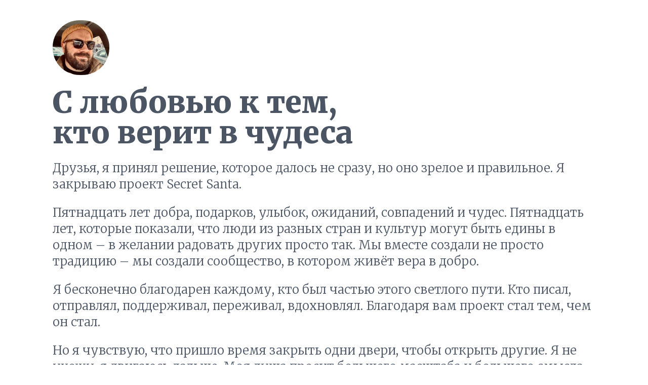

--- FILE ---
content_type: text/html
request_url: https://mysecretsanta.me/
body_size: 4838
content:
<!DOCTYPE html>
<html lang="ru"><head><meta http-equiv="Content-Type" content="text/html; charset=UTF-8">
    
    <meta name="viewport" content="width=device-width, initial-scale=1">
    <meta name="csrf-token" content="">

    <title>Закрытие проекта - Secret Santa!</title>

    <!-- Styles -->
    <link rel="stylesheet" href="app.css">
</head>
<body class="bg-white min-h-screen" style="font-family: &#39;Merriweather&#39;, serif;">
    <div class="min-h-screen">
        <!-- Main Content Section -->
        <div class="max-w-6xl mx-auto p-10 mb:p-12">
            <!-- Hero Text Section -->
            <div class="mb-12 text-xl md:text-2xl text-gray-600 font-light mx-auto leading-relaxed space-y-6">
                <img src="me.jpg" alt="Юра Бойчук" class="w-32 h-32 sm:w-28 sm:h-auto object-cover rounded-full flex-shrink-0" loading="lazy">
                <p class="text-4xl md:text-6xl font-semibold"><strong>С любовью к тем, <br>кто верит в чудеса</strong></p>
                <p>Друзья, я принял решение, которое далось не сразу, но оно зрелое и правильное. Я закрываю проект Secret Santa.</p>
                <p>Пятнадцать лет добра, подарков, улыбок, ожиданий, совпадений и чудес. Пятнадцать лет, которые показали, что люди из разных стран и культур могут быть едины в одном – в желании радовать других просто так. Мы вместе создали не просто традицию – мы создали сообщество, в котором живёт вера в добро.</p>
                <p>Я бесконечно благодарен каждому, кто был частью этого светлого пути. Кто писал, отправлял, поддерживал, переживал, вдохновлял. Благодаря вам проект стал тем, чем он стал.</p>
                <p>Но я чувствую, что пришло время закрыть одни двери, чтобы открыть другие. Я не ухожу, я двигаюсь дальше. Моя душа просит большего масштаба и большего смысла.</p>
                <p>Уже несколько лет я вынашиваю идею <strong>исполнить 1 000 000 желаний других людей</strong>. Это не просто проект, а путь. Путь к миру, где добро становится нормой, а помощь – естественным движением души.</p>
                <p>Я мечтаю, чтобы люди, которые когда-то участвовали в Секретном Санте (и не только), остались рядом и чтобы в каждом городе, где мы живем, можно было встретить кого-то, кто готов поддержать, подсказать, поделиться теплом, просто поговорить и напомнить, что мы не одни.</p>
                <p>Мне хочется создать пространство живых встреч и настоящего общения. Без форматов и статусов, без экранов и фильтров. Чтобы люди собирались, узнавали друг друга, делились временем, историями, идеями и добротой.</p>
                <p>Всё это, части одного большого замысла. Пространства вне стран, вне религий, вне политики. Пространства, где главная ценность – созидание, забота и человеческое участие. Где мы учимся не только брать, но и отдавать.</p>
                <p>Я закрываю проект с лёгким сердцем, без грусти и без сожалений. Потому что чувствую: всё самое важное только начинается.</p>
                <p>Обнимаю вас. И приглашаю с собой в новое путешествие.</p>
                <div class="ml-0 md:ml-12 border-l-8 border-gray-300 pl-4 text-lg md:text-xl">
                    <p>Если вам откликается всё, что я написал, оставайтесь рядом. Я планирую рассказывать о следующей главе на канале <a href="https://t.me/mysecretsanta" target="_blank" class="text-blue-500 hover:text-blue-600 underline">@mysecretsanta</a> – что будет происходит дальше и как можно будет стать частью нового проекта.</p>
                    <p>А если хочется что-то сказать лично — пишите на <a href="mailto:info@mysecretsanta.me" class="text-blue-500 hover:text-blue-600 underline">info@mysecretsanta.me</a>. Я читаю всё сам.</p>
                </div>
                <p>Ваш Секретный Санта,<br><span class="font-semibold text-black">Юра Бойчук</span><br>09.11.2025</p>
            </div>

            <!-- Social Media Icons -->
            <div class="flex justify-center items-center space-x-6 mb-12">
                <a href="https://t.me/mysecretsanta" target="_blank" class="text-gray-600 hover:text-gray-900 transition-colors">
                    <svg class="w-6 h-6" fill="currentColor" viewBox="0 0 24 24" xmlns="http://www.w3.org/2000/svg">
                        <path d="m9.417 15.181-.397 5.584c.568 0 .814-.244 1.109-.537l2.663-2.545 5.518 4.041c1.012.564 1.725.267 1.998-.931l3.622-16.972.001-.001c.321-1.496-.541-2.081-1.527-1.714l-21.29 8.151c-1.453.564-1.431 1.374-.247 1.741l5.443 1.693 12.643-7.911c.595-.394 1.136-.176.691.218z"></path>
                    </svg>
                </a>
                <a href="https://www.facebook.com/mysecretsanta.me" target="_blank" class="text-gray-600 hover:text-gray-900 transition-colors">
                    <svg class="w-6 h-6" fill="currentColor" role="img" xmlns="http://www.w3.org/2000/svg" viewBox="0 0 24 24">
                        <path d="M24 12.073c0-6.627-5.373-12-12-12s-12 5.373-12 12c0 5.99 4.388 10.954 10.125 11.854v-8.385H7.078v-3.47h3.047V9.43c0-3.007 1.792-4.669 4.533-4.669 1.312 0 2.686.235 2.686.235v2.953H15.83c-1.491 0-1.956.925-1.956 1.874v2.25h3.328l-.532 3.47h-2.796v8.385C19.612 23.027 24 18.062 24 12.073z"></path>
                    </svg>
                </a>
                <a href="https://www.instagram.com/secretgifts.me/" target="_blank" class="text-gray-600 hover:text-gray-900 transition-colors">
                    <svg class="w-6 h-6" fill="currentColor" role="img" viewBox="0 0 24 24" xmlns="http://www.w3.org/2000/svg">
                        <path d="M12 0C8.74 0 8.333.015 7.053.072 5.775.132 4.905.333 4.14.63c-.789.306-1.459.717-2.126 1.384S.935 3.35.63 4.14C.333 4.905.131 5.775.072 7.053.012 8.333 0 8.74 0 12s.015 3.667.072 4.947c.06 1.277.261 2.148.558 2.913.306.788.717 1.459 1.384 2.126.667.666 1.336 1.079 2.126 1.384.766.296 1.636.499 2.913.558C8.333 23.988 8.74 24 12 24s3.667-.015 4.947-.072c1.277-.06 2.148-.262 2.913-.558.788-.306 1.459-.718 2.126-1.384.666-.667 1.079-1.335 1.384-2.126.296-.765.499-1.636.558-2.913.06-1.28.072-1.687.072-4.947s-.015-3.667-.072-4.947c-.06-1.277-.262-2.149-.558-2.913-.306-.789-.718-1.459-1.384-2.126C21.319 1.347 20.651.935 19.86.63c-.765-.297-1.636-.499-2.913-.558C15.667.012 15.26 0 12 0zm0 2.16c3.203 0 3.585.016 4.85.071 1.17.055 1.805.249 2.227.415.562.217.96.477 1.382.896.419.42.679.819.896 1.381.164.422.36 1.057.413 2.227.057 1.266.07 1.646.07 4.85s-.015 3.585-.074 4.85c-.061 1.17-.256 1.805-.421 2.227-.224.562-.479.96-.899 1.382-.419.419-.824.679-1.38.896-.42.164-1.065.36-2.235.413-1.274.057-1.649.07-4.859.07-3.211 0-3.586-.015-4.859-.074-1.171-.061-1.816-.256-2.236-.421-.569-.224-.96-.479-1.379-.899-.421-.419-.69-.824-.9-1.38-.165-.42-.359-1.065-.42-2.235-.045-1.26-.061-1.649-.061-4.844 0-3.196.016-3.586.061-4.861.061-1.17.255-1.814.42-2.234.21-.57.479-.96.9-1.381.419-.419.81-.689 1.379-.898.42-.166 1.051-.361 2.221-.421 1.275-.045 1.65-.06 4.859-.06l.045.03zm0 3.678c-3.405 0-6.162 2.76-6.162 6.162 0 3.405 2.76 6.162 6.162 6.162 3.405 0 6.162-2.76 6.162-6.162 0-3.405-2.76-6.162-6.162-6.162zM12 16c-2.21 0-4-1.79-4-4s1.79-4 4-4 4 1.79 4 4-1.79 4-4 4zm7.846-10.405c0 .795-.646 1.44-1.44 1.44-.795 0-1.44-.646-1.44-1.44 0-.794.646-1.439 1.44-1.439.793-.001 1.44.645 1.44 1.439z"></path>
                    </svg>
                </a>
                <a href="https://vk.com/mysecretsanta" target="_blank" class="text-gray-600 hover:text-gray-900 transition-colors">
                    <svg class="w-6 h-6" fill="currentColor" role="img" viewBox="0 0 24 24" xmlns="http://www.w3.org/2000/svg">
                        <path d="M15.684 0H8.316C1.592 0 0 1.592 0 8.316v7.368C0 22.408 1.592 24 8.316 24h7.368C22.408 24 24 22.408 24 15.684V8.316C24 1.592 22.391 0 15.684 0zm3.692 17.123h-1.744c-.66 0-.864-.525-2.05-1.727-1.033-1-1.49-1.135-1.744-1.135-.356 0-.458.102-.458.593v1.575c0 .424-.135.678-1.253.678-1.846 0-3.896-1.118-5.335-3.202C4.624 10.857 4.03 8.57 4.03 8.096c0-.254.102-.491.593-.491h1.744c.44 0 .61.203.78.677.863 2.49 2.303 4.675 2.896 4.675.22 0 .322-.102.322-.66V9.721c-.068-1.186-.695-1.287-.695-1.71 0-.204.17-.407.44-.407h2.744c.373 0 .508.203.508.643v3.473c0 .372.17.508.271.508.22 0 .407-.136.813-.542 1.254-1.406 2.151-3.574 2.151-3.574.119-.254.322-.491.763-.491h1.744c.525 0 .644.27.525.643-.22 1.017-2.354 4.031-2.354 4.031-.186.305-.254.44 0 .78.186.254.796.779 1.203 1.253.745.847 1.32 1.558 1.473 2.05.17.49-.085.744-.576.744z"></path>
                    </svg>
                </a>
            </div>
        </div>

        <!-- Image Gallery Section -->
        <div class="max-w-7xl mx-auto px-4 sm:px-6 lg:px-8 pb-16">
            <div class="grid grid-cols sm:grid-cols-3 md:grid-cols-4 lg:grid-cols-5 gap-3 sm:gap-4 md:gap-5 lg:gap-6">
                                                    <div class="relative overflow-hidden rounded-lg" style="transform: rotate(-2deg);">
                        <img src="2021.jpg" alt="Открытка Secret Santa 2021" class="w-full h-auto object-cover" loading="lazy">
                    </div>
                                    <div class="relative overflow-hidden rounded-lg" style="transform: rotate(1deg);">
                        <img src="2022.jpg" alt="Открытка Secret Santa 2022" class="w-full h-auto object-cover" loading="lazy">
                    </div>
                                    <div class="relative overflow-hidden rounded-lg" style="transform: rotate(-1.5deg);">
                        <img src="2023.jpg" alt="Открытка Secret Santa 2023" class="w-full h-auto object-cover" loading="lazy">
                    </div>
                                    <div class="relative overflow-hidden rounded-lg" style="transform: rotate(2deg);">
                        <img src="2024.jpg" alt="Открытка Secret Santa 2024" class="w-full h-auto object-cover" loading="lazy">
                    </div>
                                    <div class="relative overflow-hidden rounded-lg" style="transform: rotate(-1deg);">
                        <img src="2025.jpg" alt="Открытка Secret Santa 2025" class="w-full h-auto object-cover" loading="lazy">
                    </div>
                            </div>
        </div>

        <!-- Footer -->
        <div class="max-w-4xl mx-auto px-4 sm:px-6 lg:px-8 pb-8">
            <p class="text-center text-sm text-gray-500">© 2010 - 2025 Secret Santa Project</p>
        </div>
    </div>


</body></html>